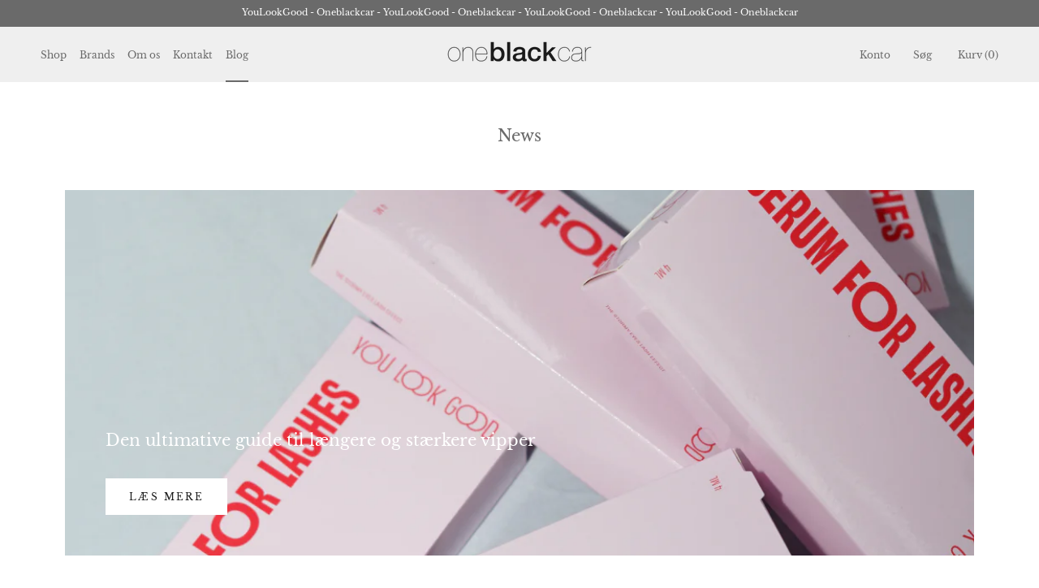

--- FILE ---
content_type: image/svg+xml
request_url: https://youlookgood.dk/cdn/shop/files/You_look_good_LOGOS_White_6877a9f8-9f09-4c7d-bd0a-9aee983ac070_x42@2x.svg?v=1676366508
body_size: 1267
content:
<?xml version="1.0" encoding="UTF-8"?><svg id="Layer_1" xmlns="http://www.w3.org/2000/svg" viewBox="0 0 206.21 72.74"><defs><style>.cls-1{fill:#fff;}</style></defs><path class="cls-1" d="m33.8,26.71c-.03.24-.1.59-.21,1.04-.1.45-.23.99-.37,1.6-.15.62-.3,1.26-.45,1.92-.15.67-.31,1.34-.46,2.01-.15.68-.29,1.31-.41,1.91-.1.41-.21.86-.32,1.33-.11.48-.21.92-.3,1.32-.02.1-.04.18-.05.27h-.13c-.02-.09-.03-.16-.05-.26-.09-.41-.18-.86-.3-1.35-.11-.49-.24-.94-.37-1.35-.12-.6-.25-1.23-.4-1.9-.15-.67-.3-1.33-.45-2-.15-.67-.3-1.3-.42-1.89-.13-.59-.25-1.12-.36-1.59-.11-.47-.18-.83-.19-1.09h-1.98c.15.39.34.95.56,1.68.22.73.46,1.56.71,2.49.25.93.51,1.9.8,2.89.28.99.53,1.95.76,2.86.22.92.42,1.71.6,2.39.12.45.22.81.3,1.1v3.33c0,.58,0,1.09-.01,1.51,0,.43-.01.76-.01,1,.09-.02.17-.03.26-.03h1.14c.09,0,.18,0,.24.03v-1c0-.43,0-.94-.01-1.53,0-.59-.01-1.22-.01-1.9v-1.43c.07-.3.16-.67.28-1.12.17-.65.37-1.41.6-2.27.23-.86.48-1.77.74-2.72.27-.95.53-1.89.78-2.81.26-.92.5-1.78.72-2.57.22-.79.41-1.42.56-1.9h-1.8Z"/><path class="cls-1" d="m63.72,26.71h1.67c0,.94,0,1.94-.03,2.99-.02,1.05-.03,2.3-.03,3.73,0,.63,0,1.38.03,2.25.02.86.03,1.77.03,2.71,0,.94,0,1.87,0,2.8,0,.62-.04,1.19-.13,1.71-.09.52-.24.99-.45,1.4-.21.41-.49.76-.82,1.04s-.74.49-1.21.63c-.47.14-1,.21-1.58.21-.62,0-1.16-.07-1.63-.21-.47-.14-.87-.35-1.21-.63s-.6-.63-.81-1.04c-.21-.41-.36-.88-.46-1.4-.1-.52-.15-1.09-.15-1.71,0-.92,0-1.86.01-2.8,0-.94.02-1.84.04-2.71.02-.86.03-1.61.03-2.25,0-1.44,0-2.68-.01-3.73,0-1.05-.03-2.05-.06-2.99h1.72c0,.38,0,.9-.01,1.58,0,.68-.02,1.45-.03,2.31,0,.86-.01,1.77-.01,2.72,0,.95,0,1.9-.01,2.85,0,.95-.01,1.85-.01,2.69v2.25c0,.84.1,1.52.3,2.05.2.53.49.92.89,1.18.39.26.88.38,1.46.38s1.06-.13,1.44-.38c.38-.26.65-.65.83-1.18.18-.53.27-1.21.27-2.05,0-.65,0-1.39,0-2.23v-2.69c0-.96,0-1.92,0-2.89,0-.97,0-1.88-.01-2.73,0-.86-.01-1.62-.01-2.3,0-.68,0-1.19-.03-1.55Z"/><path class="cls-1" d="m81.65,45.19c0-.15,0-.29.01-.41,0-.12.01-.25.01-.38-.41.02-.83.03-1.26.05-.43.02-.84.03-1.24.03h-1.74c0-.28,0-.59,0-.96,0-.66-.01-1.39-.01-2.21s0-1.66-.01-2.53c0-.87-.01-1.69-.01-2.46v-5c0-.68,0-1.3.03-1.85.02-.55.03-1.05.04-1.5,0-.45.02-.87.04-1.24h-1.75c.02.58.03,1.33.04,2.23,0,.91.02,1.98.03,3.21,0,1.23.01,2.63.01,4.18v3.07c0,1.02,0,1.97-.01,2.86,0,.89-.02,1.66-.03,2.31,0,.65-.01,1.11-.01,1.39h5.9c0-.12,0-.25-.01-.38,0-.14-.01-.27-.01-.39Z"/><path class="cls-1" d="m120.4,44.93c-.25-.46-.54-1.01-.89-1.64-.34-.63-.74-1.33-1.18-2.09-.45-.76-.9-1.56-1.36-2.4-.17-.29-.34-.57-.5-.83-.16-.27-.32-.52-.47-.77-.14-.22-.26-.42-.38-.61.15-.27.3-.55.47-.86.3-.55.61-1.14.92-1.78.32-.64.64-1.3.98-1.98.33-.68.66-1.33.98-1.98.32-.64.62-1.24.92-1.81.3-.56.55-1.05.76-1.46h-2c-.21.55-.45,1.16-.73,1.84-.28.68-.6,1.39-.96,2.16-.36.76-.72,1.53-1.08,2.3-.24.46-.48.91-.72,1.33-.24.43-.46.83-.67,1.21-.13.24-.27.45-.4.67h-.29v-5.3c0-.81,0-1.58.01-2.3,0-.72.02-1.35.04-1.9h-1.75c.02.55.03,1.16.04,1.85,0,.68.01,1.43.01,2.25v11.04c0,.81,0,1.56-.01,2.25,0,.68-.02,1.31-.04,1.87h1.75c-.02-.56-.03-1.21-.04-1.95,0-.74-.01-1.52-.01-2.35v-4.4h.34c.15.26.31.53.49.85.23.41.47.86.73,1.36.26.5.53,1.01.83,1.53.3.52.59,1.04.87,1.57.28.52.55,1.03.81,1.53.26.5.5.96.72,1.39.1.17.21.3.31.37.1.08.25.12.44.12h1.64c-.14-.22-.33-.56-.58-1.03Z"/><path class="cls-1" d="m179.13,32.16c-.14-1.12-.33-2.04-.59-2.75-.26-.71-.59-1.26-1-1.64-.41-.38-.89-.65-1.45-.81-.56-.15-1.17-.23-1.84-.23h-3.49c.02.48.03,1.06.04,1.75,0,.68,0,1.45,0,2.28,0,.84-.01,1.73-.01,2.67v9.95c0,.97,0,1.83-.03,2.6h3.39c.72,0,1.37-.09,1.95-.26.58-.17,1.08-.47,1.49-.9.41-.43.74-1.01,1-1.76.26-.74.44-1.68.56-2.8.12-1.12.18-2.46.18-4.02s-.07-2.97-.21-4.09Zm-1.54,7.73c-.09.98-.22,1.78-.41,2.37-.19.6-.43,1.06-.72,1.39-.29.33-.63.55-1.01.67-.38.12-.83.18-1.35.18h-1.07c-.16,0-.33,0-.51-.01-.02,0-.05,0-.07,0,0-.06,0-.12,0-.19,0-.44-.01-1-.01-1.68v-11.31c0-.79,0-1.51.03-2.18,0-.31.01-.6.02-.87.19,0,.36-.03.56-.03h1.19c.46,0,.88.06,1.26.17.38.11.7.33.98.65.27.33.5.79.69,1.39.19.6.33,1.38.42,2.34.09.96.14,2.14.14,3.54s-.04,2.6-.13,3.58Z"/><path class="cls-1" d="m45.35,27.97c4.6,0,8.34,3.74,8.34,8.34,0,4.6-3.74,8.34-8.34,8.34-4.6,0-8.34-3.74-8.34-8.34,0-4.6,3.74-8.34,8.34-8.34m0-1.56c-5.47,0-9.9,4.43-9.9,9.9,0,5.47,4.43,9.9,9.9,9.9,5.47,0,9.9-4.43,9.9-9.9,0-5.47-4.43-9.9-9.9-9.9h0Z"/><path class="cls-1" d="m100.33,26.53h0c-1.85,0-3.56.53-5.04,1.41-1.49-.89-3.22-1.41-5.07-1.41-5.47,0-9.9,4.43-9.9,9.9s4.43,9.9,9.9,9.9c1.86,0,3.59-.52,5.07-1.41,1.48.88,3.2,1.41,5.04,1.41h0c5.47,0,9.9-4.43,9.9-9.9s-4.43-9.9-9.9-9.9Zm-18.46,9.9c0-4.6,3.74-8.34,8.34-8.34s8.34,3.74,8.34,8.34-3.74,8.34-8.34,8.34-8.34-3.74-8.34-8.34Zm18.46,8.34c-1.31,0-2.54-.32-3.65-.86,2.09-1.82,3.43-4.49,3.43-7.48s-1.33-5.66-3.43-7.48c1.1-.54,2.34-.86,3.65-.86,4.6,0,8.34,3.74,8.34,8.34s-3.74,8.34-8.34,8.34Z"/><path class="cls-1" d="m159.47,26.53h0c-1.85,0-3.56.53-5.04,1.41-1.49-.89-3.22-1.41-5.07-1.41-5.47,0-9.9,4.43-9.9,9.9s4.43,9.9,9.9,9.9c1.86,0,3.59-.52,5.07-1.41,1.48.88,3.2,1.41,5.04,1.41h0c5.47,0,9.9-4.43,9.9-9.9s-4.43-9.9-9.9-9.9Zm-18.46,9.9c0-4.6,3.74-8.34,8.34-8.34s8.34,3.74,8.34,8.34-3.74,8.34-8.34,8.34-8.34-3.74-8.34-8.34Zm18.46,8.34c-1.31,0-2.54-.32-3.65-.86,2.09-1.82,3.43-4.49,3.43-7.48s-1.33-5.66-3.43-7.48c1.1-.54,2.34-.86,3.65-.86,4.6,0,8.34,3.74,8.34,8.34s-3.74,8.34-8.34,8.34Z"/><path class="cls-1" d="m137.25,36.03c-.31,0-.6.01-.87.01h-.72c-.29,0-.61,0-.96-.01-.35,0-.71-.02-1.09-.04v1.36c.15,0,.34,0,.55-.01.21,0,.44-.01.67-.01h.68c.22,0,.44,0,.65,0h.43c.04,1.27.04,2.36,0,3.25-.05,1.07-.17,1.91-.35,2.52-.18.61-.45,1.04-.81,1.28-.36.25-.81.37-1.36.37-.5,0-.94-.13-1.33-.4-.39-.27-.72-.71-.99-1.35-.27-.63-.47-1.51-.6-2.63-.14-1.12-.21-2.51-.21-4.17,0-1.68.07-3.05.22-4.13.15-1.08.36-1.91.64-2.5.28-.59.61-1,.99-1.23.38-.23.81-.35,1.31-.35.55,0,1.01.13,1.39.4.38.27.65.7.83,1.3.15.51.24,1.2.26,2.03.13-.02.3-.03.43-.03h.84c.12,0,.22,0,.32.03-.01-.57-.05-1.11-.12-1.59-.09-.56-.23-1.07-.44-1.51-.21-.44-.47-.82-.78-1.13-.32-.31-.7-.55-1.15-.72-.45-.17-.97-.26-1.55-.26-.62,0-1.19.1-1.71.29-.52.2-.98.51-1.36.95-.38.44-.71,1.02-.98,1.76-.27.74-.46,1.66-.59,2.76-.13,1.1-.19,2.42-.19,3.94,0,1.9.1,3.49.31,4.76.21,1.27.51,2.3.91,3.07.4.77.9,1.33,1.49,1.67s1.27.51,2.04.51c.62,0,1.15-.07,1.59-.22.44-.15.82-.38,1.13-.71s.57-.75.78-1.27c.21-.52.37-1.16.46-1.91.09-.75.15-1.63.18-2.63.03-1,0-2.15-.06-3.45-.27,0-.56,0-.87.01Z"/></svg>

--- FILE ---
content_type: text/javascript
request_url: https://youlookgood.dk/cdn/shop/t/14/assets/custom.js?v=104693022959231507031638263669
body_size: 5461
content:
window.slate=window.slate||{},window.theme=window.theme||{},slate.a11y={pageLinkFocus:function($element){var focusClass="js-focus-hidden";$element.first().attr("tabIndex","-1").focus().addClass(focusClass).one("blur",callback);function callback(){$element.first().removeClass(focusClass).removeAttr("tabindex")}},focusHash:function(){var hash=window.location.hash;hash&&document.getElementById(hash.slice(1))&&this.pageLinkFocus($(hash))},bindInPageLinks:function(){$("a[href*=#]").on("click",function(evt){this.pageLinkFocus($(evt.currentTarget.hash))}.bind(this))},trapFocus:function(options){var eventName=options.namespace?"focusin."+options.namespace:"focusin";options.$elementToFocus||(options.$elementToFocus=options.$container),options.$container.attr("tabindex","-1"),options.$elementToFocus.focus(),$(document).on(eventName,function(evt){options.$container[0]!==evt.target&&!options.$container.has(evt.target).length&&options.$container.focus()})},removeTrapFocus:function(options){var eventName=options.namespace?"focusin."+options.namespace:"focusin";options.$container&&options.$container.length&&options.$container.removeAttr("tabindex"),$(document).off(eventName)}},slate.cart={cookiesEnabled:function(){var cookieEnabled=navigator.cookieEnabled;return cookieEnabled||(document.cookie="testcookie",cookieEnabled=document.cookie.indexOf("testcookie")!==-1),cookieEnabled}},slate.utils={findInstance:function(array,key,value){for(var i=0;i<array.length;i++)if(array[i][key]===value)return array[i]},removeInstance:function(array,key,value){for(var i=array.length;i--;)if(array[i][key]===value){array.splice(i,1);break}return array},compact:function(array){for(var index=-1,length=array==null?0:array.length,resIndex=0,result=[];++index<length;){var value=array[index];value&&(result[resIndex++]=value)}return result},defaultTo:function(value,defaultValue){return value==null||value!==value?defaultValue:value}},slate.rte={wrapTable:function(options){var tableWrapperClass=typeof options.tableWrapperClass>"u"?"":options.tableWrapperClass;options.$tables.wrap('<div class="'+tableWrapperClass+'"></div>')},wrapIframe:function(options){var iframeWrapperClass=typeof options.iframeWrapperClass>"u"?"":options.iframeWrapperClass;options.$iframes.each(function(){$(this).wrap('<div class="'+iframeWrapperClass+'"></div>'),this.src=this.src})}},slate.Sections=function(){this.constructors={},this.instances=[],$(document).on("shopify:section:load",this._onSectionLoad.bind(this)).on("shopify:section:unload",this._onSectionUnload.bind(this)).on("shopify:section:select",this._onSelect.bind(this)).on("shopify:section:deselect",this._onDeselect.bind(this)).on("shopify:section:reorder",this._onReorder.bind(this)).on("shopify:block:select",this._onBlockSelect.bind(this)).on("shopify:block:deselect",this._onBlockDeselect.bind(this))},slate.Sections.prototype=$.extend({},slate.Sections.prototype,{_createInstance:function(container,constructor){var $container=$(container),id=$container.attr("data-section-id"),type=$container.attr("data-section-type");if(constructor=constructor||this.constructors[type],!(typeof constructor>"u")){var instance=$.extend(new constructor(container),{id,type,container});this.instances.push(instance)}},_onSectionLoad:function(evt){var container=$("[data-section-id]",evt.target)[0];container&&this._createInstance(container)},_onSectionUnload:function(evt){var instance=slate.utils.findInstance(this.instances,"id",evt.detail.sectionId);instance&&(typeof instance.onUnload=="function"&&instance.onUnload(evt),this.instances=slate.utils.removeInstance(this.instances,"id",evt.detail.sectionId))},_onSelect:function(evt){var instance=slate.utils.findInstance(this.instances,"id",evt.detail.sectionId);instance&&typeof instance.onSelect=="function"&&instance.onSelect(evt)},_onDeselect:function(evt){var instance=slate.utils.findInstance(this.instances,"id",evt.detail.sectionId);instance&&typeof instance.onDeselect=="function"&&instance.onDeselect(evt)},_onReorder:function(evt){var instance=slate.utils.findInstance(this.instances,"id",evt.detail.sectionId);instance&&typeof instance.onReorder=="function"&&instance.onReorder(evt)},_onBlockSelect:function(evt){var instance=slate.utils.findInstance(this.instances,"id",evt.detail.sectionId);instance&&typeof instance.onBlockSelect=="function"&&instance.onBlockSelect(evt)},_onBlockDeselect:function(evt){var instance=slate.utils.findInstance(this.instances,"id",evt.detail.sectionId);instance&&typeof instance.onBlockDeselect=="function"&&instance.onBlockDeselect(evt)},register:function(type,constructor){this.constructors[type]=constructor,$("[data-section-type="+type+"]").each(function(index,container){this._createInstance(container,constructor)}.bind(this))}}),slate.Currency=function(){var moneyFormat="${{amount}}";function formatMoney(cents,format){typeof cents=="string"&&(cents=cents.replace(".",""));var value="",placeholderRegex=/\{\{\s*(\w+)\s*\}\}/,formatString=format||moneyFormat;function formatWithDelimiters(number,precision,thousands,decimal){if(precision=slate.utils.defaultTo(precision,2),thousands=slate.utils.defaultTo(thousands,","),decimal=slate.utils.defaultTo(decimal,"."),isNaN(number)||number==null)return 0;number=(number/100).toFixed(precision);var parts=number.split("."),dollarsAmount=parts[0].replace(/(\d)(?=(\d\d\d)+(?!\d))/g,"$1"+thousands),centsAmount=parts[1]?decimal+parts[1]:"";return dollarsAmount+centsAmount}switch(formatString.match(placeholderRegex)[1]){case"amount":value=formatWithDelimiters(cents,2);break;case"amount_no_decimals":value=formatWithDelimiters(cents,0);break;case"amount_with_comma_separator":value=formatWithDelimiters(cents,2,".",",");break;case"amount_no_decimals_with_comma_separator":value=formatWithDelimiters(cents,0,".",",");break}return formatString.replace(placeholderRegex,value)}return{formatMoney}}(),slate.Image=function(){function preload(images,size){typeof images=="string"&&(images=[images]);for(var i=0;i<images.length;i++){var image=images[i];this.loadImage(this.getSizedImageUrl(image,size))}}function loadImage(path){new Image().src=path}function imageSize(src){var match=src.match(/.+_((?:pico|icon|thumb|small|compact|medium|large|grande)|\d{1,4}x\d{0,4}|x\d{1,4})[_\.@]/);return match?match[1]:null}function getSizedImageUrl(src,size){if(size===null)return src;if(size==="master")return this.removeProtocol(src);var match=src.match(/\.(jpg|jpeg|gif|png|bmp|bitmap|tiff|tif)(\?v=\d+)?$/i);if(match){var prefix=src.split(match[0]),suffix=match[0];return this.removeProtocol(prefix[0]+"_"+size+suffix)}else return null}function removeProtocol(path){return path.replace(/http(s)?:/,"")}return{preload,loadImage,imageSize,getSizedImageUrl,removeProtocol}}(),slate.Variants=function(){function Variants(options){this.$container=options.$container,this.product=options.product,this.singleOptionSelector=options.singleOptionSelector,this.originalSelectorId=options.originalSelectorId,this.enableHistoryState=options.enableHistoryState,this.currentVariant=this._getVariantFromOptions(),$(this.singleOptionSelector,this.$container).on("change",this._onSelectChange.bind(this))}return Variants.prototype=$.extend({},Variants.prototype,{_getCurrentOptions:function(){var currentOptions=$.map($(this.singleOptionSelector,this.$container),function(element){var $element=$(element),type=$element.attr("type"),currentOption={};return type==="radio"||type==="checkbox"?$element[0].checked?(currentOption.value=$element.val(),currentOption.index=$element.data("index"),currentOption):!1:(currentOption.value=$element.val(),currentOption.index=$element.data("index"),currentOption)});return currentOptions=slate.utils.compact(currentOptions),currentOptions},_getVariantFromOptions:function(){var selectedValues=this._getCurrentOptions(),variants=this.product.variants,found=!1;return variants.forEach(function(variant){var satisfied=!0;selectedValues.forEach(function(option){satisfied&&(satisfied=option.value===variant[option.index])}),satisfied&&(found=variant)}),found||null},_onSelectChange:function(){var variant=this._getVariantFromOptions();this.$container.trigger({type:"variantChange",variant}),variant&&(this._updateMasterSelect(variant),this._updateImages(variant),this._updatePrice(variant),this.currentVariant=variant,this.enableHistoryState&&this._updateHistoryState(variant))},_updateImages:function(variant){var variantImage=variant.featured_image||{},currentVariantImage=this.currentVariant.featured_image||{};!variant.featured_image||variantImage.src===currentVariantImage.src||this.$container.trigger({type:"variantImageChange",variant})},_updatePrice:function(variant){variant.price===this.currentVariant.price&&variant.compare_at_price===this.currentVariant.compare_at_price||this.$container.trigger({type:"variantPriceChange",variant})},_updateHistoryState:function(variant){if(!(!history.replaceState||!variant)){var newurl=window.location.protocol+"//"+window.location.host+window.location.pathname+"?variant="+variant.id;window.history.replaceState({path:newurl},"",newurl)}},_updateMasterSelect:function(variant){$(this.originalSelectorId,this.$container)[0].value=variant.id}}),Variants}(),theme.Responsive=function(){function Responsive(){_classCallCheck(this,Responsive),this.currentBreakpoint=Responsive.getCurrentBreakpoint(),window.addEventListener("resize",function(){var newBreakpoint=Responsive.getCurrentBreakpoint();this.currentBreakpoint!==newBreakpoint&&(document.dispatchEvent(new CustomEvent("breakpoint:changed",{detail:{previousBreakpoint:this.currentBreakpoint,currentBreakpoint:newBreakpoint}})),this.currentBreakpoint=newBreakpoint)})}return Responsive.prototype.matchesBreakpoint=function(breakpoint){switch(breakpoint){case"small":return window.matchMedia("screen and (max-width: 640px)").matches;case"medium":return window.matchMedia("screen and (min-width: 641px) and (max-width: 1007px)").matches;case"medium-up":return window.matchMedia("screen and (min-width: 641px)").matches;case"medium-down":return window.matchMedia("screen and (max-width: 1007px)").matches;case"large":return window.matchMedia("screen and (min-width: 1008px) and (max-width: 1279px)").matches;case"large-up":return window.matchMedia("screen and (min-width: 1008px)").matches;case"desktop":return window.matchMedia("screen and (min-width: 1280px)").matches;case"widescreen":return window.matchMedia("screen and (min-width: 1600px)").matches}},Responsive.prototype.getCurrentBreakpoint=function(){if(window.matchMedia("screen and (max-width: 640px)").matches)return"small";if(window.matchMedia("screen and (min-width: 641px) and (max-width: 1007px)").matches)return"medium";if(window.matchMedia("screen and (min-width: 1008px) and (max-width: 1279px)").matches)return"large";if(window.matchMedia("screen and (min-width: 1280px)").matches)return"desktop"},Responsive}(),theme.Carousels=function(){function Carousels(element){var options=arguments.length>1&&arguments[1]!==void 0?arguments[1]:{};_classCallCheck(this,Carousels),this.element=element,this.initialConfig=$(element).data("flickity-config"),this.options=options,console.log(this.initialConfig),this._attachListeners(),this._build()}return Carousels.prototype.destroy=function(){this.flickityInstance.destroy(),this.initialConfig.breakpoints!==void 0&&document.removeEventListener("breakpoint:changed",this._onBreakpointChangedListener)},Carousels.prototype.selectCell=function(index){var shouldPause=arguments.length>1&&arguments[1]!==void 0?arguments[1]:!1,shouldAnimate=arguments.length>2&&arguments[2]!==void 0?arguments[2]:!0;shouldPause&&this.flickityInstance.pausePlayer(),this.flickityInstance.select(index,!1,!shouldAnimate)},Carousels.prototype.pausePlayer=function(){this.flickityInstance.pausePlayer()},Carousels.prototype.unpausePlayer=function(){this.flickityInstance.unpausePlayer()},Carousels.prototype.resize=function(){this.flickityInstance.resize()},Carousels.prototype.getSelectedIndex=function(){return this.flickityInstance.selectedIndex},Carousels.prototype.getSelectedCell=function(){return this.flickityInstance.selectedCell.element},Carousels.prototype._attachListeners=function(){this.initialConfig.breakpoints!==void 0&&(this._onBreakpointChangedListener=this._onBreakpointChanged.bind(this),document.addEventListener("breakpoint:changed",this._onBreakpointChangedListener))},Carousels.prototype._build=function(){var _this=this,config=this._processConfig();this.flickityInstance=new Flickity(this.element,config),this._validateDraggable(),this.selectedIndex=this.flickityInstance.selectedIndex,this.flickityInstance.on("resize",this._validateDraggable.bind(this)),this.options.onSelect&&this.flickityInstance.on("select",function(){_this.selectedIndex!==_this.flickityInstance.selectedIndex&&(_this.options.onSelect(_this.flickityInstance.selectedIndex,_this.flickityInstance.selectedCell.element),_this.selectedIndex=_this.flickityInstance.selectedIndex)}),this.options.onClick&&this.flickityInstance.on("staticClick",function(event,pointer,cell,index){_this.options.onClick(cell,index)})},Carousels.prototype._validateDraggable=function(){var isActive=this.flickityInstance.isActive||!1;!isActive||!this.flickityInstance.options.draggable||(this.flickityInstance.selectedElements===void 0||this.flickityInstance.selectedElements.length===this.flickityInstance.cells.length?this.flickityInstance.unbindDrag():this.flickityInstance.bindDrag())},Carousels.prototype._processConfig=function(){var config=Object.assign({},this.initialConfig);if(delete config.breakpoints,this.initialConfig.breakpoints===void 0)return config;var breakpoints=this.initialConfig.breakpoints;return breakpoints.forEach(function(breakpoint){theme.Responsive.matchesBreakpoint(breakpoint.matches)&&(config=Object.assign(config,breakpoint.settings))}),config},Carousels.prototype._onBreakpointChanged=function(){this.flickityInstance.destroy(),this._build()},Carousels}(),theme.Modals=function(){function Modal(id,name,options){var defaults={close:".js-modal-close",open:".js-modal-open-"+name,openClass:"modal--is-active",closingClass:"modal--is-closing",bodyOpenClass:"modal-open",bodyOpenSolidClass:"modal-open--solid",bodyClosingClass:"modal-closing",closeOffContentClick:!0};if(this.id=id,this.$modal=$("#"+id),!this.$modal.length)return!1;this.nodes={$parent:$("html").add("body"),$modalContent:this.$modal.find(".modal__inner")},this.config=$.extend(defaults,options),this.modalIsOpen=!1,this.$focusOnOpen=this.config.focusOnOpen?$(this.config.focusOnOpen):this.$modal,this.isSolid=this.config.solid,this.init()}return Modal.prototype.init=function(){var $openBtn=$(this.config.open);$openBtn.attr("aria-expanded","false"),$(this.config.open).on("click",this.open.bind(this)),this.$modal.find(this.config.close).on("click",this.close.bind(this)),$("body").on("drawerOpen",function(){this.close()}.bind(this))},Modal.prototype.open=function(evt){var externalCall=!1;this.modalIsOpen||(evt?evt.preventDefault():externalCall=!0,evt&&evt.stopPropagation&&(evt.stopPropagation(),this.$activeSource=$(evt.currentTarget)),this.modalIsOpen&&!externalCall&&this.close(),this.$modal.prepareTransition().addClass(this.config.openClass),this.nodes.$parent.addClass(this.config.bodyOpenClass),this.isSolid&&this.nodes.$parent.addClass(this.config.bodyOpenSolidClass),this.modalIsOpen=!0,this.$activeSource&&this.$activeSource.attr("aria-expanded")&&this.$activeSource.attr("aria-expanded","true"),$("body").trigger("modalOpen."+this.id),this.bindEvents())},Modal.prototype.close=function(){if(this.modalIsOpen){$(document.activeElement).trigger("blur"),this.$modal.prepareTransition().removeClass(this.config.openClass).addClass(this.config.closingClass),this.nodes.$parent.removeClass(this.config.bodyOpenClass),this.nodes.$parent.addClass(this.config.bodyClosingClass);var o=this;window.setTimeout(function(){o.nodes.$parent.removeClass(o.config.bodyClosingClass),o.$modal.removeClass(o.config.closingClass)},500),this.isSolid&&this.nodes.$parent.removeClass(this.config.bodyOpenSolidClass),this.modalIsOpen=!1,this.$activeSource&&this.$activeSource.attr("aria-expanded")&&this.$activeSource.attr("aria-expanded","false").focus(),$("body").trigger("modalClose."+this.id),this.unbindEvents()}},Modal.prototype.bindEvents=function(){this.nodes.$parent.on("keyup.modal",function(evt){evt.keyCode===27&&this.close()}.bind(this)),this.config.closeOffContentClick&&(this.$modal.on("click.modal",this.close.bind(this)),this.nodes.$modalContent.on("click.modal",function(evt){evt.stopImmediatePropagation()}))},Modal.prototype.unbindEvents=function(){this.nodes.$parent.off(".modal"),this.config.closeOffContentClick&&(this.$modal.off(".modal"),this.nodes.$modalContent.off(".modal"))},Modal}(),theme.ShopSwitch=function(){function ShopSwitch(container){var $container=this.$container=$(container),sectionId=$container.attr("data-section-id");if(this.cookieName=$container.data("cookie-name"),!!$container.length){if(this.data={secondsBeforeShow:$container.data("delay-seconds"),daysBeforeReappear:$container.data("delay-days"),cookie:$.cookie(this.cookieName),testMode:$container.data("test-mode"),sortCountries:$container.data("sort-countries"),mode:$container.data("mode"),blockType:$container.data("block-type"),switcherEnable:$container.data("switcher-enable"),switcherTemplate:$container.data("switcher-template"),countryTemplate:$container.data("country-template"),socialReferrer:document.referrer.includes("facebook.com/")||document.referrer.includes("instagram.com/")||document.referrer.includes("snapppt.com/"),isBot:/bot|google|baidu|bing|msn|duckduckbot|teoma|slurp|yandex/i.test(navigator.userAgent),apiUrl:$container.data("api-url")},$container.data("countries").length)try{this.data.countries=JSON.parse($container.data("countries"))}catch{this.data.countries=[],console.error("[Shop Switch] There was an error reading the countries.")}if(this.data.currentCountry=_.find(this.data.countries,function(o){return o.current})||{},this.modal=new theme.Modals("ShopSwitch-"+sectionId,"storeswitcher-popup-modal"),window.openshopswitch=function(){this.openPopup()}.bind(this),window.top.location.search.indexOf("switch")!==-1&&(this.setCookie(),this.data.cookie=this.data.currentCountry.domain),console.info("%c[Shop Switch] %cCookie: "+this.data.cookie,"color: blue;","color: black;"),this.data.isBot||(this.data.cookie!=this.data.currentCountry.domain||this.data.socialReferrer||this.data.testMode)&&$.getJSON(this.data.apiUrl,function(json){this.handleLocation(json.country_code)}.bind(this)).fail(function(jqXHR,textStatus,errorThrown){console.log("ipstack request failed: "+textStatus)}),$("body").on("modalClose."+$container.attr("id"),this.closePopup.bind(this)),this.data.switcherEnable){var context={currentTitle:this.data.currentCountry.title,currentImg:this.data.currentCountry.img,currentCurrency:this.data.currentCountry.currency,countries:_.sortBy(this.data.countries,[function(o){return!o.current}])},template=Mustache.render(this.data.switcherTemplate,context);$(".shop-switch__switcher").each(function(){$(this).html(template)})}this.data.blockType=="regions"&&(_.each(this.data.countries,function(country){var context2={country},template2=Mustache.render(this.data.countryTemplate,context2);$(".shop-switch__continent[data-continent="+country.continent_code+"] .continent__countries").append(template2),$(".shop-switch__continent[data-continent="+country.continent_code+"]").removeClass("continent--empty")}.bind(this)),this.data.sortCountries&&$(".shop-switch__continent .continent__countries").each(function(){var continent=$(this).data("continent"),ordered=$(this).find(".shop-switch__country").sort(function(a,b){return String.prototype.localeCompare.call($(a).data("country").toLowerCase(),$(b).data("country").toLowerCase())});$(this).empty(),ordered.appendTo(this)})),window.ShopSwitch=this}}return ShopSwitch.prototype=$.extend({},ShopSwitch.prototype,{handleLocation:function(locationData){if(_.isUndefined(locationData)){this.data.testMode&&console.error("Could not get location based on IP.");return}var ipCountryCode=locationData;this.data.testMode&&console.log("[Shop Switch] Your location: "+ipCountryCode);var ip_index=_.findIndex(this.data.countries,o=>{if(o.country_code.includes(",")){let countryCodes=o.country_code.split(",");for(var i=0;i<countryCodes.length;i++)if(countryCodes[i]==ipCountryCode)return!0}else return o.country_code==ipCountryCode}),default_index=_.findIndex(this.data.countries,function(o){return o.default}),current_index=_.findIndex(this.data.countries,function(o){return o.current});if(ip_index>=0)var ip_domain=this.data.countries[ip_index].domain;var default_domain=this.data.countries[default_index].domain,current_domain=this.data.countries[current_index].domain;if(!(!_.isUndefined(ip_domain)&&current_domain==ip_domain)){if(!(_.isUndefined(ip_domain)&&current_domain==default_domain)){if(_.isUndefined(ip_domain))var new_domain=default_domain;else var new_domain=ip_domain;if(this.data.testMode&&console.info("[Shop Switch] Designated shop: "+new_domain),this.data.blockType=="stores"&&$("#"+this.data.countries[_.findIndex(this.data.countries,function(o){return o.domain==new_domain})].id).show(),this.data.mode=="enabled"||this.data.testMode)this.initPopupDelay();else if(this.data.mode=="redirect")if(this.data.testMode&&console.log("[Shop Switch] Redirecting..."),window.location.search.indexOf("design_theme_id")!==-1)this.data.testMode&&console.warn(`[Shop Switch] Cannot redirect from Theme Editor.
Would have redirected to: `+this.data.countries[new_index].url);else{var new_index=_.findIndex(this.data.countries,function(o){return o.domain==new_domain});this.redirect(this.data.countries[new_index].url)}}}},initPopupDelay:function(){setTimeout(function(){this.modal.open()}.bind(this),this.data.secondsBeforeShow*1e3)},redirect:function(url){window.top.location.replace(url)},openPopup:function(){this.modal.open()},closePopup:function(){if(this.data.testMode){$.removeCookie(this.cookieName,{path:"/"});return}this.setCookie()},setCookie:function(){$.cookie(this.cookieName,this.data.currentCountry.domain,{path:"/",expires:this.data.daysBeforeReappear})},onLoad:function(){this.modal.open(),console.log("load")},onSelect:function(){this.modal.open(),console.log("select")},onDeselect:function(){this.modal.close()},onBlockSelect:function(event){this.modal.modalIsOpen||this.modal.open(),$(event.target).show()},onBlockDeselect:function(event){$(event.target).hide()},onUnload:function(){}}),ShopSwitch}(),theme.WearItWith=function(){function WearItWith(container){var $container=this.$container=$(container),sectionId=$container.attr("data-section-id");$container.length&&(this.data={carouselElement:$($container).find(".wear-it-with__carousel")[0]},this.data.carouselElement!=null&&(this.carousel=new theme.Carousels(this.data.carouselElement)))}return WearItWith.prototype=$.extend({},WearItWith.prototype,{onUnload:function(){this.$container.off(this.settings.eventNamespace)}}),WearItWith}(),theme.CookieBanner=function(){function CookieBanner(container){var $container=this.$container=$(container),sectionId=$container.attr("data-section-id");this.cookieName=$container.data("cookie-name"),$container.length&&(this.elements={declineButton:$container.find("#cookieDecline"),cookieFunctions:$container.find("#cookieFunctions"),cookieBannerInner:$container.find("#cookieBannerInner"),readMoreButton:$container.find("#cookieReadMore")},this.data={secondsBeforeShow:$container.data("delay-seconds"),daysBeforeReappear:$container.data("delay-days"),cookie:$.cookie(this.cookieName),testMode:$container.data("test-mode"),mode:$container.data("mode")},this.modal=new theme.Modals("CookieBanner-"+sectionId,"cookiebanner-popup-modal",{bodyOpenClass:"modal-open--scrollable"}),this.elements.declineButton.on("click",event=>{this.handleCookieDecline()}),this.elements.readMoreButton.on("click",event=>{this.elements.cookieBannerInner.toggleClass("expanded"),this.elements.cookieFunctions.toggleClass("open")}),console.info("%c[Cookie Banner] %cCookie: "+this.data.cookie,"color: blue;","color: black;"),$("body").on("modalClose."+$container.attr("id"),this.closePopup.bind(this)),(this.data.mode=="enabled"||this.data.testMode)&&(_.isUndefined(this.data.cookie)||this.data.testMode)&&this.initPopupDelay(),window.CookieBanner=this)}return CookieBanner.prototype=$.extend({},CookieBanner.prototype,{initPopupDelay:function(){setTimeout(function(){this.openPopup()}.bind(this),this.data.secondsBeforeShow*1e3)},openPopup:function(){this.modal.nodes.$modalContent=this.$container.find(".cookie-banner-bar"),this.modal.open()},openPopup:function(){this.modal.nodes.$modalContent=this.$container.find(".cookie-banner-bar"),this.modal.open()},handleCookieDecline:function(){this.closePopup(),confirm("Du kan ikke bruge vores website uden cookies. Er du sikker?")?(this.elements.cookieBannerInner.addClass("expanded"),this.elements.cookieFunctions.addClass("open"),this.elements.declineButton.prop("disabled",!0)):this.openPopup()},closePopup:function(){if(this.elements.cookieBannerInner.removeClass("expanded"),this.elements.cookieFunctions.removeClass("open"),this.elements.declineButton.prop("disabled",!1),this.data.testMode){$.removeCookie(this.cookieName,{path:"/"});return}this.setCookie()},setCookie:function(){$.cookie(this.cookieName,!0,{path:"/",expires:this.data.daysBeforeReappear})},onLoad:function(){this.openPopup(),console.log("load")},onSelect:function(){this.openPopup(),console.log("select")},onDeselect:function(){this.modal.close()},onBlockSelect:function(event){this.modal.modalIsOpen||this.openPopup(),$(event.target).show()},onBlockDeselect:function(event){$(event.target).hide()},onUnload:function(){}}),CookieBanner}(),theme.cart=function(){var config={agreementCheckbox:"#cartAgreementCheckbox"};console.log(config.agreementCheckbox),$("body").on("click","[name=checkout]",function(ev){if($(config.agreementCheckbox).is(":checked"))$(this).submit();else return alert(window.languages.cartAgreeAlert),!1})},$(document).ready(function(){var sections=new slate.Sections;sections.register("shop-switch",theme.ShopSwitch),sections.register("cookie-banner",theme.CookieBanner)});
//# sourceMappingURL=/cdn/shop/t/14/assets/custom.js.map?v=104693022959231507031638263669
